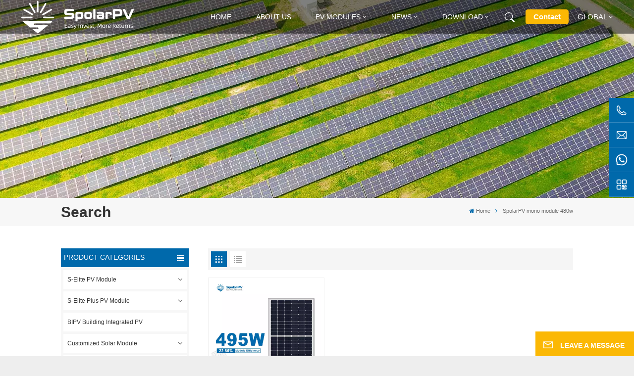

--- FILE ---
content_type: text/html; charset=UTF-8
request_url: https://www.spolarpv.com/spolarpv-mono-module-480w
body_size: 15504
content:
<!DOCTYPE html PUBLIC "-//W3C//DTD XHTML 1.0 Transitional//EN" "http://www.w3.org/TR/xhtml1/DTD/xhtml1-transitional.dtd">
<html xmlns="http://www.w3.org/1999/xhtml">
<head>
<meta http-equiv="X-UA-Compatible" content="IE=edge">
<meta name="viewport" content="width=device-width, initial-scale=1.0,maximum-scale=1, user-scalable=no">
<meta http-equiv="Content-Type" content="text/html; charset=utf-8" />
<meta http-equiv="X-UA-Compatible" content="IE=edge,Chrome=1" />
<meta http-equiv="X-UA-Compatible" content="IE=9" />
<meta http-equiv="Content-Type" content="text/html; charset=utf-8" />
<meta name="google-site-verification" content="o8rZuAaLotJdA8ERgRD4x-izVnQVyokvhuuag0o6um8" />
<meta name="csrf-token" content="8gwCCfNAUTcPMhawUSjlP5HPrwIBxHpjThuyVuVA">
<title>OEM SpolarPV Mono Module 480w,China SpolarPV Mono Module 480w Supplier - SpolarPV</title>
<meta name="description" content="Customize our SpolarPV Mono Module 480w with competitive price. We are SpolarPV Mono Module 480w manufacturer, supplier. SpolarPV offers excellent after-sales service. Trustworthy!" />
<meta name="keywords" content="Wholesale Best SpolarPV Mono Module 480w,Factory Price SpolarPV Mono Module 480w" />
<link rel="shortcut icon" href="https://www.spolarpv.com/storage/uploads/images/202308/17/1692235555_jYyih3pPrh.png" type="image/png">
<meta property="og:url" content="https://www.spolarpv.com/spolarpv-mono-module-480w">
<meta property="og:title" content="OEM SpolarPV Mono Module 480w,China SpolarPV Mono Module 480w Supplier - SpolarPV">
<meta property="og:type" content="website">
<meta property="og:description" content="Customize our SpolarPV Mono Module 480w with competitive price. We are SpolarPV Mono Module 480w manufacturer, supplier. SpolarPV offers excellent after-sales service. Trustworthy!">
<meta property="og:image" content="https://www.spolarpv.com/storage/uploads/images/202308/17/1692235604_aCzeVkOuJ4.png">
<meta name="twitter:title" content="OEM SpolarPV Mono Module 480w,China SpolarPV Mono Module 480w Supplier - SpolarPV">
<meta name="twitter:description" content="Customize our SpolarPV Mono Module 480w with competitive price. We are SpolarPV Mono Module 480w manufacturer, supplier. SpolarPV offers excellent after-sales service. Trustworthy!">
<link rel="canonical" href="https://www.spolarpv.com/spolarpv-mono-module-480w">
<link type="text/css" rel="stylesheet" href="https://www.spolarpv.com/images/moban.css">
<link rel="alternate" hreflang="en" href="https://www.spolarpv.com/spolarpv-mono-module-480w" />
<link rel="alternate" hreflang="fr" href="https://fr.spolarpv.com/spolarpv-mono-module-480w" />
<link rel="alternate" hreflang="de" href="https://de.spolarpv.com/spolarpv-mono-module-480w" />
<link rel="alternate" hreflang="ru" href="https://ru.spolarpv.com/spolarpv-mono-module-480w" />
<link rel="alternate" hreflang="it" href="https://it.spolarpv.com/spolarpv-mono-module-480w" />
<link rel="alternate" hreflang="es" href="https://es.spolarpv.com/spolarpv-mono-module-480w" />
<link type="text/css" rel="stylesheet" href="https://www.spolarpv.com/front/css/font-awesome.min.css">
<link type="text/css" rel="stylesheet" href="https://www.spolarpv.com/front/css/animate.css" />
<link type="text/css" rel="stylesheet" href="https://www.spolarpv.com/front/css/style.css">
 
<script type="text/javascript" src="https://www.spolarpv.com/front/js/jquery-1.8.3.js"></script>
<script type="text/javascript" src="https://www.spolarpv.com/front/js/bootstrap.min.js"></script>
<script type="text/javascript" src="https://www.spolarpv.com/front/js/swiper.min.js"></script>
<script type="text/javascript">
	$(document).on("scroll",function(){
		if($(document).scrollTop()>20){ 
			$("header").removeClass("large").addClass("small");
		}
		else{
			$("header").removeClass("small").addClass("large");
		}
	});
</script>

<!--[if ie9]
<script src="https://www.spolarpv.com/front/js/html5shiv.min.js"></script>
<script src="https://www.spolarpv.com/front/js/respond.min.js"></script>
-->
<!--[if IE 8]>
    <script src="https://oss.maxcdn.com/libs/html5shiv/3.7.0/html5shiv.js"></script>
    <script src="https://oss.maxcdn.com/libs/respond.js/1.3.0/respond.min.js"></script>
<![endif]-->
<script>
if( /Android|webOS|iPhone|iPad|iPod|BlackBerry|IEMobile|Opera Mini/i.test(navigator.userAgent) ) {
	$(function () {
		$('.newm img').attr("style","");
		$(".newm img").attr("width","");
		$(".newm img").attr("height","");

	})
}
</script>
<!-- Google Tag Manager -->
<script>(function(w,d,s,l,i){w[l]=w[l]||[];w[l].push({'gtm.start':
new Date().getTime(),event:'gtm.js'});var f=d.getElementsByTagName(s)[0],
j=d.createElement(s),dl=l!='dataLayer'?'&l='+l:'';j.async=true;j.src=
'https://www.googletagmanager.com/gtm.js?id='+i+dl;f.parentNode.insertBefore(j,f);
})(window,document,'script','dataLayer','GTM-M8MF8N7G');</script>
<!-- End Google Tag Manager -->
</head>
<body>
<svg xlmns="http://www.w3.org/2000/svg" version="1.1" class="hidden">
  <symbol id="icon-arrow-nav" viewBox="0 0 1024 1024">
		<path d="M581.632 781.824L802.816 563.2H99.328a51.2 51.2 0 0 1 0-102.4h703.488l-221.184-218.624a51.2 51.2 0 0 1 0-72.192 46.592 46.592 0 0 1 68.096 0l310.272 307.2a55.296 55.296 0 0 1 0 74.752l-310.272 307.2a46.592 46.592 0 0 1-68.096 0 51.2 51.2 0 0 1 0-77.312z"  p-id="9162"></path>
  </symbol>
  <symbol id="icon-home" viewBox="0 0 1024 1024" >
  <path d="M840.192497 1024h-178.309309a64.604822 64.604822 0 0 1-64.604823-64.604822V646.06179H419.615104v311.395243a64.604822 64.604822 0 0 1-64.604822 64.604822H181.22331a64.604822 64.604822 0 0 1-64.604822-64.604822V525.250772H76.563498a58.14434 58.14434 0 0 1-58.790388-38.762893A64.604822 64.604822 0 0 1 31.340122 416.068622L470.652914 18.102917a64.604822 64.604822 0 0 1 89.800703 0l432.852309 396.673609a64.604822 64.604822 0 0 1-45.869424 109.828198h-44.577327v436.728598a64.604822 64.604822 0 0 1-62.666678 62.666678zM422.199297 585.979305h179.601406a64.604822 64.604822 0 0 1 64.604822 64.604822v313.333388h175.725117V465.168287h109.182149L515.876289 64.618389 76.563498 462.584094h107.890053v501.333421h178.955358v-310.749195a64.604822 64.604822 0 0 1 58.790388-67.189015z" p-id="2464"></path>
  </symbol>
  <symbol id="icon-product" viewBox="0 0 1024 1024">
  <path d="M491.093 444.587c-21.76 0-42.538-4.31-58.624-12.246L112.085 274.688c-21.93-10.795-34.56-28.117-34.688-47.488-0.128-19.627 12.587-37.376 34.902-48.725L436.053 14.08C453.12 5.419 475.093 0.683 498.005 0.683c21.76 0 42.539 4.352 58.624 12.245l320.384 157.653c21.931 10.795 34.56 28.16 34.688 47.531 0.128 19.627-12.586 37.376-34.901 48.683L553.045 431.189c-17.066 8.662-39.04 13.44-61.994 13.44zM135.68 226.688l320.427 157.696c8.704 4.267 21.418 6.741 34.901 6.741 14.464 0 28.203-2.773 37.76-7.637l323.755-164.395a22.699 22.699 0 0 0 0.81-0.426L532.907 61.013c-8.704-4.266-21.462-6.784-34.944-6.784-14.422 0-28.16 2.774-37.718 7.638L136.533 226.219a98.816 98.816 0 0 0-0.81 0.426z m288.853 796.672c-11.093 0-22.613-2.944-34.432-8.661l-0.682-0.384-286.294-150.187c-34.261-16.939-60.074-53.205-60.074-84.48V374.741c0-28.373 20.864-48.981 49.536-48.981 11.093 0 22.613 2.901 34.432 8.661l0.682 0.342 286.294 150.186c34.261 16.939 60.074 53.206 60.074 84.523v404.907c0 28.373-20.821 48.981-49.536 48.981z m-10.624-56.661c2.688 1.28 4.864 2.048 6.571 2.517V569.515c0-8.662-12.075-27.648-30.379-36.608l-0.682-0.342L103.21 382.38a35.84 35.84 0 0 0-6.571-2.475v399.701c0 8.662 12.117 27.648 30.379 36.608l0.682 0.342L413.91 966.74z m164.566 56.661c-28.715 0-49.494-20.608-49.494-48.981V569.472c0-31.317 25.771-67.584 60.032-84.48l286.976-150.57c11.776-5.76 23.339-8.662 34.432-8.662 28.672 0 49.494 20.608 49.494 48.981v404.864c0 31.318-25.771 67.584-60.032 84.48L612.907 1014.7a78.592 78.592 0 0 1-34.432 8.661zM899.84 382.379L612.95 532.907c-18.305 8.96-30.422 27.946-30.422 36.608v399.701a36.992 36.992 0 0 0 6.613-2.517L876.032 816.17c18.261-8.918 30.379-27.904 30.379-36.566V379.904a36.395 36.395 0 0 0-6.571 2.475z" p-id="3372"></path>
  </symbol>
  <symbol id="con-mes" viewBox="0 0 1024 1024">
  <path d="M832 128H192c-70.656 0-128 57.344-128 128v384c0 70.656 57.344 128 128 128h127.808v65.408c0 24 13.44 45.568 34.944 56.192 8.896 4.288 18.368 6.464 27.776 6.464 13.504 0 26.88-4.416 38.08-12.992L570.048 768H832c70.656 0 128-57.344 128-128V256c0-70.656-57.344-128-128-128z m64 512c0 35.392-28.608 64-64 64l-272.576-0.064c-7.04 0-13.888 2.304-19.456 6.592L383.744 833.472v-97.536c0-17.664-14.336-31.936-31.936-31.936H192c-35.392 0-64-28.608-64-64V256c0-35.392 28.608-64 64-64h640c35.392 0 64 28.608 64 64v384zM320 384c-35.392 0-64 28.608-64 64 0 35.392 28.608 64 64 64 35.392 0 64-28.608 64-64 0-35.392-28.608-64-64-64z m192 0c-35.392 0-64 28.608-64 64 0 35.392 28.608 64 64 64 35.392 0 64-28.608 64-64 0-35.392-28.608-64-64-64z m192 0c-35.392 0-64 28.608-64 64 0 35.392 28.608 64 64 64 35.392 0 64-28.608 64-64 0-35.392-28.608-64-64-64z" p-id="7771"></path>
  </symbol>
  <symbol id="con-whatsapp" viewBox="0 0 1024 1024">
  <path d="M713.5 599.9c-10.9-5.6-65.2-32.2-75.3-35.8-10.1-3.8-17.5-5.6-24.8 5.6-7.4 11.1-28.4 35.8-35 43.3-6.4 7.4-12.9 8.3-23.8 2.8-64.8-32.4-107.3-57.8-150-131.1-11.3-19.5 11.3-18.1 32.4-60.2 3.6-7.4 1.8-13.7-1-19.3-2.8-5.6-24.8-59.8-34-81.9-8.9-21.5-18.1-18.5-24.8-18.9-6.4-0.4-13.7-0.4-21.1-0.4-7.4 0-19.3 2.8-29.4 13.7-10.1 11.1-38.6 37.8-38.6 92s39.5 106.7 44.9 114.1c5.6 7.4 77.7 118.6 188.4 166.5 70 30.2 97.4 32.8 132.4 27.6 21.3-3.2 65.2-26.6 74.3-52.5 9.1-25.8 9.1-47.9 6.4-52.5-2.7-4.9-10.1-7.7-21-13z m211.7-261.5c-22.6-53.7-55-101.9-96.3-143.3-41.3-41.3-89.5-73.8-143.3-96.3C630.6 75.7 572.2 64 512 64h-2c-60.6 0.3-119.3 12.3-174.5 35.9-53.3 22.8-101.1 55.2-142 96.5-40.9 41.3-73 89.3-95.2 142.8-23 55.4-34.6 114.3-34.3 174.9 0.3 69.4 16.9 138.3 48 199.9v152c0 25.4 20.6 46 46 46h152.1c61.6 31.1 130.5 47.7 199.9 48h2.1c59.9 0 118-11.6 172.7-34.3 53.5-22.3 101.6-54.3 142.8-95.2 41.3-40.9 73.8-88.7 96.5-142 23.6-55.2 35.6-113.9 35.9-174.5 0.3-60.9-11.5-120-34.8-175.6z m-151.1 438C704 845.8 611 884 512 884h-1.7c-60.3-0.3-120.2-15.3-173.1-43.5l-8.4-4.5H188V695.2l-4.5-8.4C155.3 633.9 140.3 574 140 513.7c-0.4-99.7 37.7-193.3 107.6-263.8 69.8-70.5 163.1-109.5 262.8-109.9h1.7c50 0 98.5 9.7 144.2 28.9 44.6 18.7 84.6 45.6 119 80 34.3 34.3 61.3 74.4 80 119 19.4 46.2 29.1 95.2 28.9 145.8-0.6 99.6-39.7 192.9-110.1 262.7z" p-id="2166"></path>
  </symbol>
  <symbol id="con-email" viewBox="0 0 1024 1024">
	<path d="M860.7 192.6h-697c-27.5 0-49.8 22.3-49.8 49.8V780c0 27.5 22.3 49.8 49.8 49.8h697c3.7 0 7.4-0.4 11-1.2 6.3 0 12.3-2.3 16.9-6.5v-1.5c13.5-9.1 21.7-24.3 21.9-40.6V242.3c0-27.5-22.3-49.7-49.8-49.7zM512.2 556L169.9 248.6h686.6L512.2 556zM163.7 309.8l229.5 206.4-229.5 228.7V309.8z m266.6 238.7l66.2 59.5c9.4 8.4 23.7 8.4 33.1 0l70.5-63 215.8 235H198.8l231.5-231.5z m206.3-36.8l224-199.1v443.1l-224-244z m0 0" p-id="2380"></path>
  </symbol>
  <symbol id="con-tel" viewBox="0 0 1024 1024">
  <path d="M506.189667 655.677307c3.924379 7.848759 11.773138 11.773138 19.621896 15.697517 19.621896 15.697517 39.243793 11.773138 47.092551 7.848759l39.243793-58.865689 0 0c7.848759-7.848759 15.697517-11.773138 23.546276-19.621896 7.848759-3.924379 15.697517-7.848759 27.470655-7.848759l0 0c7.848759-3.924379 19.621896 0 27.470655 0l3.924379 0c7.848759 3.924379 15.697517 7.848759 23.546276 15.697517L863.306134 722.390731l3.924379 0c7.848759 7.848759 11.773138 15.697517 15.697517 23.546276l0 0c3.924379 7.848759 7.848759 19.621896 7.848759 27.470655 0 11.773138 0 23.546276-3.924379 31.395034l0 0c-3.924379 11.773138-11.773138 19.621896-19.621896 27.470655-7.848759 7.848759-19.621896 15.697517-35.319413 23.546276l0 3.924379c-11.773138 7.848759-31.395034 15.697517-47.092551 19.621896-82.411965 27.470655-168.747285 23.546276-251.158227-3.924379-7.848759-3.924379-19.621896-7.848759-27.470655-11.773138l0-62.790068c15.697517 3.924379 31.395034 11.773138 47.092551 15.697517 70.638827 23.546276 145.20101 31.395034 211.915457 7.848759 15.697517-3.924379 27.470655-11.773138 35.319413-15.697517l3.924379-3.924379c7.848759-3.924379 15.697517-11.773138 23.546276-15.697517 0-3.924379 3.924379-3.924379 3.924379-7.848759l0 0 0 0c0 0 0 0 0-3.924379 0-3.924379 0-3.924379 0-3.924379l0 0c0-3.924379-3.924379-3.924379-3.924379-3.924379l0-3.924379L682.785711 651.752928l0 0c-3.924379 0-3.924379 0-7.848759 0l0 0-3.924379 0 0 0c-3.924379 0-3.924379 0-3.924379 0l0 0 0 0c-3.924379 0-3.924379 3.924379-3.924379 3.924379l0 0 0 0-47.092551 62.790068c0 3.924379-3.924379 7.848759-7.848759 7.848759 0 0-47.092551 31.395034-102.032838 3.924379L506.189667 655.677307zM298.198589 153.35983l113.805976 145.20101 0 3.924379c3.924379 7.848759 7.848759 15.697517 11.773138 23.546276 0 7.848759 3.924379 19.621896 0 27.470655 0 11.773138-3.924379 19.621896-7.848759 27.470655l0 3.924379c-7.848759 7.848759-11.773138 11.773138-19.621896 19.621896l-3.924379 0-54.94131 39.243793c-3.924379 7.848759-7.848759 27.470655 7.848759 47.092551 23.546276 35.319413 51.016931 70.638827 82.410941 98.108458l0 0 0 0c23.546276 23.546276 51.016931 47.092551 78.487585 66.714448l0 74.563206c-3.924379-3.924379-11.773138-7.848759-15.697517-11.773138-39.243793-27.470655-74.563206-54.94131-105.957217-86.335321l0 0c-31.395034-31.395034-62.790068-66.714448-86.335321-105.957217-47.092551-62.790068-7.848759-117.730355-7.848759-117.730355 0-3.924379 3.924379-3.924379 7.848759-7.848759l58.865689-43.168172 3.924379-3.924379c0 0 0 0 3.924379 0l0-3.924379c0 0 0 0 0-3.924379l0-3.924379c0-3.924379 0-3.924379 0-3.924379l0 0 0 0L251.107061 188.67822l0 0c-3.924379 0-3.924379 0-3.924379-3.924379l-3.924379 0c0 0 0 0-3.924379 0l-3.924379 0 0 0c-3.924379 0-3.924379 3.924379-7.848759 3.924379-3.924379 7.848759-11.773138 15.697517-15.697517 23.546276-7.848759 11.773138-15.697517 23.546276-19.621896 39.243793-23.546276 66.714448-15.697517 141.27663 7.848759 211.915457 23.546276 78.487585 74.563206 153.049768 137.352251 215.839837 51.016931 51.016931 105.957217 94.184079 168.747285 121.654734l0 62.790068c-78.487585-31.395034-149.125389-82.410941-211.915457-141.27663-66.714448-70.638827-121.654734-153.049768-153.049768-239.386112-27.470655-82.410941-31.395034-168.747285-3.924379-251.158227 7.848759-19.621896 15.697517-35.319413 23.546276-47.092551l0 0 0 0c7.848759-15.697517 15.697517-27.470655 23.546276-35.319413 7.848759-7.848759 15.697517-15.697517 27.470655-19.621896l3.924379 0c7.848759-3.924379 15.697517-3.924379 27.470655-3.924379 11.773138 0 19.621896 3.924379 27.470655 7.848759l3.924379 0L298.198589 153.35983zM298.198589 153.35983 298.198589 153.35983 298.198589 153.35983 298.198589 153.35983zM298.198589 153.35983 298.198589 153.35983 298.198589 153.35983 298.198589 153.35983z" p-id="3578"></path>
  </symbol>
  <symbol id="con-skype" viewBox="0 0 1024 1024" >
  <path d="M352 128c-123.36 0-224 100.64-224 224 0 32.992 10.112 63.616 23.008 92A368.896 368.896 0 0 0 144 512c0 202.88 165.12 368 368 368 23.36 0 45.888-2.88 68-7.008 28.384 12.896 59.008 23.008 92 23.008 123.36 0 224-100.64 224-224 0-32.992-10.112-63.616-23.008-92 4.16-22.112 7.008-44.64 7.008-68 0-202.88-165.12-368-368-368-23.36 0-45.888 2.88-68 7.008C415.616 138.112 384.992 128 352 128z m0 64c27.616 0 53.376 6.72 76 19.008a32 32 0 0 0 22.016 2.976A306.784 306.784 0 0 1 512 208c168.256 0 304 135.744 304 304 0 21.376-1.888 41.888-6.016 62.016a32 32 0 0 0 3.008 21.984c12.256 22.624 19.008 48.384 19.008 76 0 88.736-71.264 160-160 160-27.616 0-53.376-6.72-76-19.008a32 32 0 0 0-22.016-2.976A306.784 306.784 0 0 1 512 816 303.552 303.552 0 0 1 208 512c0-21.376 1.888-41.888 6.016-62.016a32 32 0 0 0-3.008-21.984A158.592 158.592 0 0 1 192 352c0-88.736 71.264-160 160-160z m155.008 100.992c-79.136 0-164 33.504-164 123.008 0 43.136 15.232 88.736 100 110.016l105.984 25.984c31.872 7.872 40 25.888 40 42.016 0 26.88-26.624 52.992-74.976 52.992-94.528 0-82.4-72-133.024-72-22.72 0-39.008 15.616-39.008 37.984 0 43.648 53.632 101.024 172.032 101.024 112.608 0 168-54.4 168-127.04 0-46.976-21.632-96-107.008-114.976l-78.016-18.016c-29.632-6.72-64-15.104-64-42.976 0-28 23.744-48 67.008-48 87.136 0 79.744 60 123.008 60 22.72 0 41.984-12.992 41.984-36 0-53.76-85.12-94.016-157.984-94.016z" p-id="10267"></path>
  </symbol>
  <symbol id="con-code" viewBox="0 0 1024 1024" >
  <path d="M112 195.84A83.84 83.84 0 0 1 195.84 112h202.992a83.84 83.84 0 0 1 83.84 83.84v202.992a83.84 83.84 0 0 1-83.84 83.84H195.84A83.84 83.84 0 0 1 112 398.832V195.84zM195.84 176A19.84 19.84 0 0 0 176 195.84v202.992c0 10.96 8.88 19.84 19.84 19.84h202.992a19.84 19.84 0 0 0 19.84-19.84V195.84A19.84 19.84 0 0 0 398.832 176H195.84z m345.488 19.84A83.84 83.84 0 0 1 625.168 112H828.16A83.84 83.84 0 0 1 912 195.84v202.992a83.84 83.84 0 0 1-83.84 83.84H625.184a83.84 83.84 0 0 1-83.84-83.84V195.84z m83.84-19.84a19.84 19.84 0 0 0-19.84 19.84v202.992c0 10.96 8.88 19.84 19.84 19.84H828.16A19.84 19.84 0 0 0 848 398.832V195.84A19.84 19.84 0 0 0 828.16 176H625.184zM112 625.168a83.84 83.84 0 0 1 83.84-83.84h202.992a83.84 83.84 0 0 1 83.84 83.84V828.16A83.84 83.84 0 0 1 398.832 912H195.84A83.84 83.84 0 0 1 112 828.16V625.184z m83.84-19.84a19.84 19.84 0 0 0-19.84 19.84V828.16c0 10.944 8.88 19.824 19.84 19.824h202.992a19.84 19.84 0 0 0 19.84-19.84V625.184a19.84 19.84 0 0 0-19.84-19.84H195.84z m345.488-32a32 32 0 0 1 32-32h88.16a32 32 0 0 1 32 32v86.832h49.088v-86.832a32 32 0 0 1 32-32h95.84a32 32 0 0 1 0 64h-63.84v86.832a32 32 0 0 1-32 32h-113.072a32 32 0 0 1-32-32v-86.832h-24.16v92.592a32 32 0 1 1-64 0v-124.592z m329.088 54.256a32 32 0 0 1 32 32v53.184a32 32 0 0 1-64 0v-53.184a32 32 0 0 1 32-32z m-240.912 150.832a32 32 0 0 1 32-32h134.16a32 32 0 0 1 0 64h-102.16v29.92H838.4v-21.184a32 32 0 0 1 64 0v53.184a32 32 0 0 1-32 32H661.504a32 32 0 0 1-32-32v-93.92z m-56.16-12.832a32 32 0 0 1 32 32v74.752a32 32 0 1 1-64 0v-74.752a32 32 0 0 1 32-32z" p-id="2649"></path>
  </symbol>
  <symbol id="con-add" viewBox="0 0 1024 1024" >
 <path d="M877.216 491.808M895.904 448c0-212.064-171.936-384-384-384-212.064 0-384 171.936-384 384 0 104.672 42.016 199.456 109.92 268.736L237.664 716.736l1.568 1.568c0.768 0.768 1.536 1.568 2.336 2.336l217.12 217.12c29.376 29.376 76.992 29.376 106.368 0l217.12-217.12c0.768-0.768 1.568-1.536 2.336-2.336l1.568-1.568-0.16 0C853.888 647.456 895.904 552.672 895.904 448zM565.088 847.36c-53.12 53.12-53.152 53.248-106.368 0L285.76 673.472C228 615.648 191.904 536.224 191.904 448c0-176.736 143.264-320 320-320 176.736 0 320 143.264 320 320 0 88.224-36.096 167.648-93.856 225.472L565.088 847.36zM512 256c-106.048 0-192 85.952-192 192s85.952 192 192 192 192-85.952 192-192S618.048 256 512 256zM512 576c-70.688 0-128-57.312-128-128s57.312-128 128-128 128 57.312 128 128S582.688 576 512 576z" p-id="3352"></path>
 </symbol>
 <symbol id="icon-im" viewBox="0 0 1024 1024" >
 <path d="M279.499 275C251.102 275 228 298.095 228 326.483 228 354.889 251.102 378 279.499 378 307.897 378 331 354.89 331 326.483c0.001-28.389-23.103-51.483-51.501-51.483z m143.018 0C394.111 275 371 298.095 371 326.483 371 354.889 394.11 378 422.517 378 450.905 378 474 354.89 474 326.483 474 298.094 450.905 275 422.517 275z m142.001 5C536.111 280 513 303.112 513 331.518 513 359.906 536.11 383 564.518 383 592.905 383 616 359.906 616 331.518 616 303.111 592.906 280 564.518 280z m337.218 93.499H799.634V156.266C799.634 94.914 749.636 45 688.179 45h-531.76C94.983 45 45 94.913 45 156.266v358.177c0 60.704 48.929 110.211 109.473 111.25l-1.19 159.84 231.09-159.354v126.426c0 51.892 42.288 94.109 94.265 94.109h239.477L909.901 979l-0.942-132.56C957.573 842.744 996 802.07 996 752.605V467.604c0-51.89-42.286-94.105-94.264-94.105zM368.253 571.03L208.973 681l0.816-109.97H156.77c-31.303 0-56.771-25.474-56.771-56.787V155.79C100 124.476 125.467 99 156.771 99h531.424C719.517 99 745 124.476 745 155.79v358.453c0 31.313-25.483 56.788-56.805 56.788H368.253zM941 752.934c0 21.851-17.774 39.628-39.62 39.628h-47.764l0.602 82.438-119.309-82.438H478.622c-21.847 0-39.622-17.777-39.622-39.628v-127.03h248.992c61.408 0 111.366-49.97 111.366-111.388V428h102.021C923.226 428 941 445.777 941 467.627v285.307z" p-id="5831"></path>
 </symbol>
<symbol id="icon-whatsapp" viewBox="0 0 1024 1024" >
<path d="M713.5 599.9c-10.9-5.6-65.2-32.2-75.3-35.8-10.1-3.8-17.5-5.6-24.8 5.6-7.4 11.1-28.4 35.8-35 43.3-6.4 7.4-12.9 8.3-23.8 2.8-64.8-32.4-107.3-57.8-150-131.1-11.3-19.5 11.3-18.1 32.4-60.2 3.6-7.4 1.8-13.7-1-19.3-2.8-5.6-24.8-59.8-34-81.9-8.9-21.5-18.1-18.5-24.8-18.9-6.4-0.4-13.7-0.4-21.1-0.4-7.4 0-19.3 2.8-29.4 13.7-10.1 11.1-38.6 37.8-38.6 92s39.5 106.7 44.9 114.1c5.6 7.4 77.7 118.6 188.4 166.5 70 30.2 97.4 32.8 132.4 27.6 21.3-3.2 65.2-26.6 74.3-52.5 9.1-25.8 9.1-47.9 6.4-52.5-2.7-4.9-10.1-7.7-21-13z m211.7-261.5c-22.6-53.7-55-101.9-96.3-143.3-41.3-41.3-89.5-73.8-143.3-96.3C630.6 75.7 572.2 64 512 64h-2c-60.6 0.3-119.3 12.3-174.5 35.9-53.3 22.8-101.1 55.2-142 96.5-40.9 41.3-73 89.3-95.2 142.8-23 55.4-34.6 114.3-34.3 174.9 0.3 69.4 16.9 138.3 48 199.9v152c0 25.4 20.6 46 46 46h152.1c61.6 31.1 130.5 47.7 199.9 48h2.1c59.9 0 118-11.6 172.7-34.3 53.5-22.3 101.6-54.3 142.8-95.2 41.3-40.9 73.8-88.7 96.5-142 23.6-55.2 35.6-113.9 35.9-174.5 0.3-60.9-11.5-120-34.8-175.6z m-151.1 438C704 845.8 611 884 512 884h-1.7c-60.3-0.3-120.2-15.3-173.1-43.5l-8.4-4.5H188V695.2l-4.5-8.4C155.3 633.9 140.3 574 140 513.7c-0.4-99.7 37.7-193.3 107.6-263.8 69.8-70.5 163.1-109.5 262.8-109.9h1.7c50 0 98.5 9.7 144.2 28.9 44.6 18.7 84.6 45.6 119 80 34.3 34.3 61.3 74.4 80 119 19.4 46.2 29.1 95.2 28.9 145.8-0.6 99.6-39.7 192.9-110.1 262.7z" p-id="2166"></path>
</symbol>
<symbol id="fixed-email-close" viewBox="0 0 800 800">
	<g transform="matrix(1.000730037689209,0,0,1.0236200094223022,399,310.5)" opacity="1" style="display: block;"><g opacity="1" transform="matrix(1,0,0,1,0,0)"><path stroke-linecap="butt" stroke-linejoin="miter" fill-opacity="0" stroke-miterlimit="3" stroke="rgb(255,255,255)" stroke-opacity="1" stroke-width="40" d=" M-255.25,-31.75 C-255.25,-31.75 255.2519989013672,-31.746999740600586 255.2519989013672,-31.746999740600586"></path></g></g><g transform="matrix(1,0,0,1,400,329.531005859375)" opacity="1" style="display: block;"><g opacity="1" transform="matrix(1,0,0,1,0,0)"><path fill="rgb(255,255,255)" fill-opacity="1" d=" M-0.5,127 C-0.5,127 -236.5,-33.5 -236.5,-33.5 C-236.5,-33.5 -236,287 -236,287 C-236,287 234.5,287 234.5,287 C234.5,287 234.5,-33 234.5,-33 C234.5,-33 -0.5,127 -0.5,127z"></path><path stroke-linecap="butt" stroke-linejoin="miter" fill-opacity="0" stroke-miterlimit="3" stroke="rgb(255,255,255)" stroke-opacity="1" stroke-width="40" d=" M-0.5,127 C-0.5,127 -236.5,-33.5 -236.5,-33.5 C-236.5,-33.5 -236,287 -236,287 C-236,287 234.5,287 234.5,287 C234.5,287 234.5,-33 234.5,-33 C234.5,-33 -0.5,127 -0.5,127z"></path></g></g><g transform="matrix(1,0,0,1,399,593.875)" opacity="1" style="display: block;"><g opacity="1" transform="matrix(1,0,0,1,0,0)"><path fill-opacity="1" d=" M-156,28.5 C-156,28.5 -156,-142 -156,-142 C-156,-142 155,-142 155,-142 C155,-142 155,27 155,27"></path><path stroke-linecap="butt" stroke-linejoin="miter" fill-opacity="0" stroke-miterlimit="3" stroke="rgb(255,255,255)" stroke-opacity="1" stroke-width="40" d=" M-156,28.5 C-156,28.5 -156,-142 -156,-142 C-156,-142 155,-142 155,-142 C155,-142 155,27 155,27"></path></g><g opacity="1" transform="matrix(0.9261299967765808,0,0,1,0,0)"><path fill-opacity="1" d=" M-124,-21 C-124,-21 -1,-21 -1,-21 M-124,-83 C-124,-83 118,-83 118,-83"></path><path stroke-linecap="butt" stroke-linejoin="miter" fill-opacity="0" stroke-miterlimit="3" stroke="rgb(255,255,255)" stroke-opacity="1" stroke-width="40" d=" M-124,-21 C-124,-21 -1,-21 -1,-21 M-124,-83 C-124,-83 118,-83 118,-83"></path></g></g><g transform="matrix(1,0,0,1,400,329.531005859375)" opacity="1" style="display: block;"><g opacity="1" transform="matrix(1,0,0,1,0,0)"><path fill-opacity="1" d=" M-0.5,127 C-0.5,127 -236.5,-33.5 -236.5,-33.5 C-236.5,-33.5 -236,287 -236,287 C-236,287 234.5,287 234.5,287 C234.5,287 234.5,-33 234.5,-33 C234.5,-33 -0.5,127 -0.5,127z"></path><path stroke-linecap="butt" stroke-linejoin="miter" fill-opacity="0" stroke-miterlimit="3" stroke="rgb(255,255,255)" stroke-opacity="1" stroke-width="40" d=" M-0.5,127 C-0.5,127 -236.5,-33.5 -236.5,-33.5 C-236.5,-33.5 -236,287 -236,287 C-236,287 234.5,287 234.5,287 C234.5,287 234.5,-33 234.5,-33 C234.5,-33 -0.5,127 -0.5,127z"></path></g></g>
</symbol>
<symbol id="fixed-email-open" viewBox="0 0 800 800">
	<g transform="matrix(1.000730037689209,0,0,1.0236200094223022,399,310.5)" opacity="1" style="display: block;"><g opacity="1" transform="matrix(1,0,0,1,0,0)"><path stroke-linecap="butt" stroke-linejoin="miter" fill-opacity="0" stroke-miterlimit="3" stroke="rgb(255,255,255)" stroke-opacity="1" stroke-width="40" d=" M-255.25,-31.75 C-255.25,-31.75 255.2519989013672,-31.746999740600586 255.2519989013672,-31.746999740600586"></path></g></g><g transform="matrix(1,0,0,1,400,329.531005859375)" opacity="1" style="display: block;"><g opacity="1" transform="matrix(1,0,0,1,0,0)"><path fill="rgb(255,255,255)" fill-opacity="1" d=" M21.8818416595459,-207.9999237060547 C21.8818416595459,-207.9999237060547 -236.5,-33.5 -236.5,-33.5 C-236.5,-33.5 -236,287 -236,287 C-236,287 234.5,287 234.5,287 C234.5,287 234.5,-33 234.5,-33 C234.5,-33 21.8818416595459,-207.9999237060547 21.8818416595459,-207.9999237060547z"></path><path stroke-linecap="butt" stroke-linejoin="miter" fill-opacity="0" stroke-miterlimit="3" stroke="rgb(255,255,255)" stroke-opacity="1" stroke-width="40" d=" M21.8818416595459,-207.9999237060547 C21.8818416595459,-207.9999237060547 -236.5,-33.5 -236.5,-33.5 C-236.5,-33.5 -236,287 -236,287 C-236,287 234.5,287 234.5,287 C234.5,287 234.5,-33 234.5,-33 C234.5,-33 21.8818416595459,-207.9999237060547 21.8818416595459,-207.9999237060547z"></path></g></g><g transform="matrix(1,0,0,1,399,327.875)" opacity="1" style="display: block;"><g opacity="1" transform="matrix(1,0,0,1,0,0)"><path fill-opacity="1" d=" M-156,28.5 C-156,28.5 -156,-142 -156,-142 C-156,-142 155,-142 155,-142 C155,-142 155,27 155,27"></path><path stroke-linecap="butt" stroke-linejoin="miter" fill-opacity="0" stroke-miterlimit="3" stroke="rgb(255,255,255)" stroke-opacity="1" stroke-width="40" d=" M-156,28.5 C-156,28.5 -156,-142 -156,-142 C-156,-142 155,-142 155,-142 C155,-142 155,27 155,27"></path></g><g opacity="1" transform="matrix(0.9261299967765808,0,0,1,0,0)"><path fill="rgb(255,255,255)" fill-opacity="1" d=" M-124,-21 C-124,-21 -1,-21 -1,-21 M-124,-83 C-124,-83 118,-83 118,-83"></path><path stroke-linecap="butt" stroke-linejoin="miter" fill-opacity="0" stroke-miterlimit="3" stroke="rgb(255,255,255)" stroke-opacity="1" stroke-width="40" d=" M-124,-21 C-124,-21 -1,-21 -1,-21 M-124,-83 C-124,-83 118,-83 118,-83"></path></g></g><g transform="matrix(1,0,0,1,400,329.531005859375)" opacity="1" style="display: block;"><g opacity="1" transform="matrix(1,0,0,1,0,0)"><path fill-opacity="1" d=" M-0.5,127 C-0.5,127 -236.5,-33.5 -236.5,-33.5 C-236.5,-33.5 -236,287 -236,287 C-236,287 234.5,287 234.5,287 C234.5,287 234.5,-33 234.5,-33 C234.5,-33 -0.5,127 -0.5,127z"></path><path stroke-linecap="butt" stroke-linejoin="miter" fill-opacity="0" stroke-miterlimit="3" stroke="rgb(255,255,255)" stroke-opacity="1" stroke-width="40" d=" M-0.5,127 C-0.5,127 -236.5,-33.5 -236.5,-33.5 C-236.5,-33.5 -236,287 -236,287 C-236,287 234.5,287 234.5,287 C234.5,287 234.5,-33 234.5,-33 C234.5,-33 -0.5,127 -0.5,127z"></path></g></g>
</symbol>
</svg>
<header class="large">
	<div class="nav_section">
		<div class="main">
			<div  id="logo">
							<a href="/"><img src="https://www.spolarpv.com/storage/uploads/images/202308/17/1692235604_aCzeVkOuJ4.png" alt="SpolarPV Technology Co., Ltd." /></a>
						</div>
			<div class="nav_r">
				<div class="header-navigation">
					<nav class="main-navigation">
						<div class="main-navigation-inner">
						<div class="hidden_web nav_con clearfix">
																					<a rel="nofollow" href="Tel:86 25 58351206">86 25 58351206</a>
																											<a rel="nofollow" target="_blank" href="mailto:info@spolarpv.com" class="email_btn">Get A Quote</a>
												</div>
							<ul id="menu-main-menu" class="main-menu clearfix">
								<li class=""><a href="/">Home</a></li>
								
																									<li class=" "><a href="about-us">About Us</a>
																			</li>
																
																									<li class="menu-children megamenu "><a href="https://www.spolarpv.com/products">PV MODULES</a>
										<ul class="sub-menu">
										<div class="nav_li">
																							<li  class="menu-children" >
													<a href="https://www.spolarpv.com/s-elite-pv-module" class="img">
																											<picture>
															<source type="image/webp" srcset="https://www.spolarpv.com/storage/uploads/images/202310/24/1698110874_wvIOGucEgl.webp">
															<source type="image/jpeg" srcset="https://www.spolarpv.com/storage/uploads/images/202310/24/1698110874_wvIOGucEgl.jpg">
															<img src="https://www.spolarpv.com/storage/uploads/images/202310/24/1698110874_wvIOGucEgl.jpg" alt="S-Elite PV Module"/>
														</picture>
																										</a>
													<a href="https://www.spolarpv.com/s-elite-pv-module" class="title">S-Elite PV Module</a>
																											<ul class="sub-menu">
																															<li><a href="https://www.spolarpv.com/perc-tech-solar-module">Perc Tech Solar Module</a></li>
																															<li><a href="https://www.spolarpv.com/topcon-solar-module-411">TOPcon Solar Module</a></li>
																													</ul>
																									</li>
																							<li  class="menu-children" >
													<a href="https://www.spolarpv.com/s-elite-plus-pv-module" class="img">
																											<picture>
															<source type="image/webp" srcset="https://www.spolarpv.com/storage/uploads/images/202310/24/1698110894_Nky5MR9WNy.webp">
															<source type="image/jpeg" srcset="https://www.spolarpv.com/storage/uploads/images/202310/24/1698110894_Nky5MR9WNy.jpg">
															<img src="https://www.spolarpv.com/storage/uploads/images/202310/24/1698110894_Nky5MR9WNy.jpg" alt="S-Elite Plus PV Module"/>
														</picture>
																										</a>
													<a href="https://www.spolarpv.com/s-elite-plus-pv-module" class="title">S-Elite Plus PV Module</a>
																											<ul class="sub-menu">
																															<li><a href="https://www.spolarpv.com/perc-dual-glass-solar-module">Perc Dual Glass Solar Module</a></li>
																															<li><a href="https://www.spolarpv.com/topcon-bifacial-glass-solar-module">TOPcon Bifacial Glass Solar Module</a></li>
																													</ul>
																									</li>
																							<li >
													<a href="https://www.spolarpv.com/bipv-building-integrated-pv" class="img">
																											<picture>
															<source type="image/webp" srcset="https://www.spolarpv.com/storage/uploads/images/202310/24/1698110914_hXK4M73SDW.webp">
															<source type="image/jpeg" srcset="https://www.spolarpv.com/storage/uploads/images/202310/24/1698110914_hXK4M73SDW.jpg">
															<img src="https://www.spolarpv.com/storage/uploads/images/202310/24/1698110914_hXK4M73SDW.jpg" alt="BIPV Building Integrated PV"/>
														</picture>
																										</a>
													<a href="https://www.spolarpv.com/bipv-building-integrated-pv" class="title">BIPV Building Integrated PV</a>
																									</li>
																							<li  class="menu-children" >
													<a href="https://www.spolarpv.com/customized-solar-module" class="img">
																											<picture>
															<source type="image/webp" srcset="https://www.spolarpv.com/storage/uploads/images/202310/24/1698110934_j12LMqhs2R.webp">
															<source type="image/jpeg" srcset="https://www.spolarpv.com/storage/uploads/images/202310/24/1698110934_j12LMqhs2R.jpg">
															<img src="https://www.spolarpv.com/storage/uploads/images/202310/24/1698110934_j12LMqhs2R.jpg" alt="Customized Solar Module"/>
														</picture>
																										</a>
													<a href="https://www.spolarpv.com/customized-solar-module" class="title">Customized Solar Module</a>
																											<ul class="sub-menu">
																															<li><a href="https://www.spolarpv.com/flexible-solar-module-155">Flexible Solar Module</a></li>
																													</ul>
																									</li>
																							<li >
													<a href="https://www.spolarpv.com/balcony-pv-system" class="img">
																											<picture>
															<source type="image/webp" srcset="https://www.spolarpv.com/storage/uploads/images/202410/18/1729234802_iF7MO2NAdI.webp">
															<source type="image/jpeg" srcset="https://www.spolarpv.com/storage/uploads/images/202410/18/1729234802_iF7MO2NAdI.jpg">
															<img src="https://www.spolarpv.com/storage/uploads/images/202410/18/1729234802_iF7MO2NAdI.jpg" alt="Balcony PV System"/>
														</picture>
																										</a>
													<a href="https://www.spolarpv.com/balcony-pv-system" class="title">Balcony PV System</a>
																									</li>
																						</div>
										</ul>
									</li>
																
																									<li class=" menu-children  "><a href="news">News</a>
																					<ul class="sub-menu">
																									<li><a href="https://www.spolarpv.com/events">Events</a></li>
																									<li><a href="https://www.spolarpv.com/news-882">News</a></li>
																							</ul>
																			</li>
																
																									<li class=" menu-children  "><a href="download">Download</a>
																					<ul class="sub-menu">
																									<li><a href="https://www.spolarpv.com/Australian-Market">Australian Market</a></li>
																									<li><a href="https://www.spolarpv.com/global-market">Global Market</a></li>
																									<li><a href="https://www.spolarpv.com/balcony-system">Balcony System</a></li>
																							</ul>
																			</li>
															</ul>
							<div class="mob_language clearfix">
								<p>Please select your language :</p>
																	<a href="https://www.spolarpv.com/spolarpv-mono-module-480w">English</a>
																	<a href="https://fr.spolarpv.com/spolarpv-mono-module-480w">Français</a>
																	<a href="https://de.spolarpv.com/spolarpv-mono-module-480w">Deutsch</a>
																	<a href="https://ru.spolarpv.com/spolarpv-mono-module-480w">Русский</a>
																	<a href="https://it.spolarpv.com/spolarpv-mono-module-480w">Italiano</a>
																	<a href="https://es.spolarpv.com/spolarpv-mono-module-480w">Español</a>
															</div>
							<div class="mob_sns">
								<p>social sharing :</p>
																																			<a rel="nofollow" target="_blank" href="https://www.facebook.com/SpolarPVOfficial">
																						<picture>
												<source type="image/webp" srcset="https://www.spolarpv.com/storage/uploads/images/202308/18/1692324959_3IrSw3rMZ0.webp">
												<source type="image/jpeg" srcset="https://www.spolarpv.com/storage/uploads/images/202308/18/1692324959_3IrSw3rMZ0.png">
												<img src="https://www.spolarpv.com/storage/uploads/images/202308/18/1692324959_3IrSw3rMZ0.png" alt="facebook"/>
											</picture>
																					</a>
																			<a rel="nofollow" target="_blank" href="https://www.twitter.com">
																						<picture>
												<source type="image/webp" srcset="https://www.spolarpv.com/storage/uploads/images/202308/18/1692325004_VG7vHKopBz.webp">
												<source type="image/jpeg" srcset="https://www.spolarpv.com/storage/uploads/images/202308/18/1692325004_VG7vHKopBz.png">
												<img src="https://www.spolarpv.com/storage/uploads/images/202308/18/1692325004_VG7vHKopBz.png" alt="twitter"/>
											</picture>
																					</a>
																			<a rel="nofollow" target="_blank" href="https://www.pinterest.com">
																						<picture>
												<source type="image/webp" srcset="https://www.spolarpv.com/storage/uploads/images/202308/18/1692325031_r0mHqQjpaN.webp">
												<source type="image/jpeg" srcset="https://www.spolarpv.com/storage/uploads/images/202308/18/1692325031_r0mHqQjpaN.png">
												<img src="https://www.spolarpv.com/storage/uploads/images/202308/18/1692325031_r0mHqQjpaN.png" alt="pinterest"/>
											</picture>
																					</a>
																			<a rel="nofollow" target="_blank" href="https://www.linkedin.com/company/spolarpv/">
																						<picture>
												<source type="image/webp" srcset="https://www.spolarpv.com/storage/uploads/images/202308/18/1692325046_qyMY375dye.webp">
												<source type="image/jpeg" srcset="https://www.spolarpv.com/storage/uploads/images/202308/18/1692325046_qyMY375dye.png">
												<img src="https://www.spolarpv.com/storage/uploads/images/202308/18/1692325046_qyMY375dye.png" alt="linkedin"/>
											</picture>
																					</a>
																			<a rel="nofollow" target="_blank" href="https://www.youtube.com/@spolarpv9060">
																						<picture>
												<source type="image/webp" srcset="https://www.spolarpv.com/storage/uploads/images/202308/18/1692325063_XNMCaPO9mn.webp">
												<source type="image/jpeg" srcset="https://www.spolarpv.com/storage/uploads/images/202308/18/1692325063_XNMCaPO9mn.png">
												<img src="https://www.spolarpv.com/storage/uploads/images/202308/18/1692325063_XNMCaPO9mn.png" alt="youtube"/>
											</picture>
																					</a>
																			<a rel="nofollow" target="_blank" href="https://www.instagram.com">
																						<picture>
												<source type="image/webp" srcset="https://www.spolarpv.com/storage/uploads/images/202308/18/1692325080_aobQzdNPjJ.webp">
												<source type="image/jpeg" srcset="https://www.spolarpv.com/storage/uploads/images/202308/18/1692325080_aobQzdNPjJ.png">
												<img src="https://www.spolarpv.com/storage/uploads/images/202308/18/1692325080_aobQzdNPjJ.png" alt="instagram"/>
											</picture>
																					</a>
																								</div>
						</div>
					</nav>
				</div>
				<div class="search_section">
					<i class="ico_search"></i>
					<div class="search_input">
						<div class="close-search"><i class="fa fa-close"></i></div>
						<div class="search_title">What Are You Looking For?</div>
						<form action="https://www.spolarpv.com/search" method="get">
							<div class="search_main">
								<input name="search_keyword" onkeydown="javascript:enterIn(event);" type="text" class="form-control" value="Search..." onfocus="if(this.value=='Search...'){this.value='';}" onblur="if(this.value==''){this.value='Search...';}" placeholder="Search...">
								<input type="submit" class="search_btn btn_search1" value="">
							</div>
						</form>
												<div class="search_tags">
							<p>Popular Searches :</p>
															<a href="https://www.spolarpv.com/half-cell-solar-panel">half-cell solar panel</a>
															<a href="https://www.spolarpv.com/370w-375w-perc-module">370w 375w perc module</a>
															<a href="https://www.spolarpv.com/perc-solar-module-435w">perc solar module 435w</a>
															<a href="https://www.spolarpv.com/spolarpv-solar-module">spolarpv solar module</a>
															<a href="https://www.spolarpv.com/full-black-solar-panel">full black solar panel</a>
															<a href="https://www.spolarpv.com/high-efficient-solar-panel">high efficient solar panel</a>
															<a href="https://www.spolarpv.com/n-type-topcon-module">N-type Topcon module</a>
															<a href="https://www.spolarpv.com/mbb-n-type-topcon-panel">MBB N-type Topcon panel</a>
													</div>
											</div>
				</div>
				<div class="top_overly"></div>
												<a href="contact" class="top_con hidden_mob">Contact</a>
								<div class="language hidden_mob">
					<p>GLOBAL</p>
					<div class="language_ul">
						<ul>
															<li  class="active" ><a href="https://www.spolarpv.com/spolarpv-mono-module-480w">English</a></li>
															<li ><a href="https://fr.spolarpv.com/spolarpv-mono-module-480w">Français</a></li>
															<li ><a href="https://de.spolarpv.com/spolarpv-mono-module-480w">Deutsch</a></li>
															<li ><a href="https://ru.spolarpv.com/spolarpv-mono-module-480w">Русский</a></li>
															<li ><a href="https://it.spolarpv.com/spolarpv-mono-module-480w">Italiano</a></li>
															<li ><a href="https://es.spolarpv.com/spolarpv-mono-module-480w">Español</a></li>
													</ul>
					</div>
				</div>
			</div>
		</div>
	</div>
	<div id="menu-mobile" class="hidden_web">
		<div class="mob_logo hidden_web"><a href="https://www.spolarpv.com"><img src="https://www.spolarpv.com/storage/uploads/images/202308/17/1692235604_aCzeVkOuJ4.png" alt="SpolarPV Technology Co., Ltd."></a></div>
		<span class="btn-nav-mobile open-menu"><i></i><span></span></span>
	</div>
</header>
<div class="height"></div>
<div class="n_banner"><div class="img">
<a >
	<picture>
		<source type="image/webp" srcset="https://www.spolarpv.com/storage/uploads/images/202308/28/1693187941_QEBCnNfRP5.webp">
		<source type="image/jpeg" srcset="https://www.spolarpv.com/storage/uploads/images/202308/28/1693187941_QEBCnNfRP5.jpg">
		<img src="https://www.spolarpv.com/storage/uploads/images/202308/28/1693187941_QEBCnNfRP5.jpg" alt="modules">
	</picture>
</a>
</div></div>
<div class="n_main">
	<div class="mbx_section clearfix">
	  <div class="container">
	  	  <h1 class="n_title">Search</h1>
		  <div class="mbx">
			  <a href="/"><span class="fa fa-home"></span>Home</a>
			  <i class="fa fa-angle-right"></i>
			  <h2>SpolarPV mono module 480w</h2>
		  </div>
	  </div>
	</div>
	<div class="container">
		<div id="main" class="n_left penci-main-sticky-sidebar">
<div class="theiaStickySidebar">
	<div class="modules">
		<section class="block left_nav">
		  <div class="unfold nav_h4">Product categories</div>
			  <div class="toggle_content clearfix">
				  <ul class="mtree">
				                									<li class="clearfix "><span></span>
						<h2><a href="https://www.spolarpv.com/s-elite-pv-module" class="title">S-Elite PV Module</a></h2>
													<ul>
																	<li><span></span><a href="https://www.spolarpv.com/perc-tech-solar-module">Perc Tech Solar Module</a>
																		
									</li>
																	<li><span></span><a href="https://www.spolarpv.com/topcon-solar-module-411">TOPcon Solar Module</a>
																		
									</li>
															</ul>
											</li>
									<li class="clearfix "><span></span>
						<h2><a href="https://www.spolarpv.com/s-elite-plus-pv-module" class="title">S-Elite Plus PV Module</a></h2>
													<ul>
																	<li><span></span><a href="https://www.spolarpv.com/perc-dual-glass-solar-module">Perc Dual Glass Solar Module</a>
																		
									</li>
																	<li><span></span><a href="https://www.spolarpv.com/topcon-bifacial-glass-solar-module">TOPcon Bifacial Glass Solar Module</a>
																		
									</li>
															</ul>
											</li>
									<li class="clearfix "><span></span>
						<h2><a href="https://www.spolarpv.com/bipv-building-integrated-pv" class="title">BIPV Building Integrated PV</a></h2>
											</li>
									<li class="clearfix "><span></span>
						<h2><a href="https://www.spolarpv.com/customized-solar-module" class="title">Customized Solar Module</a></h2>
													<ul>
																	<li><span></span><a href="https://www.spolarpv.com/flexible-solar-module-155">Flexible Solar Module</a>
																		
									</li>
															</ul>
											</li>
									<li class="clearfix "><span></span>
						<h2><a href="https://www.spolarpv.com/balcony-pv-system" class="title">Balcony PV System</a></h2>
											</li>
											</ul>
			</div>
		  <script type="text/javascript" src="https://www.spolarpv.com/front/js/mtree.js"></script>
	  </section> 
	  <section class="hot_left hidden_mob">
		<h4 class="left_h4">New products</h4>
			<div class="toggle_content clearfix">
				<ul>
				 
				 				 					<li>
						<div class="li clearfix">
							<a class="img" href="https://www.spolarpv.com/spv420-pm10-108bd-400420w-full-black-solar-panel"><img src="https://www.spolarpv.com/storage/uploads/images/202309/14/1694659257_EonEMaAmGq.jpg" alt="410W Full Black Solar Panel Manufacturer" /></a>
							<div class="wrap">
							<div class="h4"><a href="https://www.spolarpv.com/spv420-pm10-108bd-400420w-full-black-solar-panel">SPV420-PM10-108BD 400~420w Full Black Solar Panel</a></div>
							<a href="https://www.spolarpv.com/spv420-pm10-108bd-400420w-full-black-solar-panel" class="more">View More<i class="fa fa-caret-right"></i></a>
							</div>
						</div>
					</li>
									<li>
						<div class="li clearfix">
							<a class="img" href="https://www.spolarpv.com/spv310-rpm10-108-bipv-module-red"><img src="https://www.spolarpv.com/storage/uploads/images/202308/30/1693380792_mvQ4ArlTBG.jpg" alt="Red BIPV Solar Panel Supplier" /></a>
							<div class="wrap">
							<div class="h4"><a href="https://www.spolarpv.com/spv310-rpm10-108-bipv-module-red">SPV310-RPM10-108 BIPV Module Red</a></div>
							<a href="https://www.spolarpv.com/spv310-rpm10-108-bipv-module-red" class="more">View More<i class="fa fa-caret-right"></i></a>
							</div>
						</div>
					</li>
									<li>
						<div class="li clearfix">
							<a class="img" href="https://www.spolarpv.com/spv680-tg12-132-660680w-210mm-solar-panel"><img src="https://www.spolarpv.com/storage/uploads/images/202308/30/1693364877_nlzpVVRYZ4.jpg" alt="high conversion efficiency N-type module" /></a>
							<div class="wrap">
							<div class="h4"><a href="https://www.spolarpv.com/spv680-tg12-132-660680w-210mm-solar-panel">SPV680-TG12-132 660~680w 210mm Solar Panel</a></div>
							<a href="https://www.spolarpv.com/spv680-tg12-132-660680w-210mm-solar-panel" class="more">View More<i class="fa fa-caret-right"></i></a>
							</div>
						</div>
					</li>
									<li>
						<div class="li clearfix">
							<a class="img" href="https://www.spolarpv.com/colorful-bipv-solar-modules"><img src="https://www.spolarpv.com/storage/uploads/images/202309/25/1695628297_x7YWyBOwyB.jpg" alt="Colorful BIPV solar panel spolarpv 380w" /></a>
							<div class="wrap">
							<div class="h4"><a href="https://www.spolarpv.com/colorful-bipv-solar-modules">Colorful BIPV Solar Modules</a></div>
							<a href="https://www.spolarpv.com/colorful-bipv-solar-modules" class="more">View More<i class="fa fa-caret-right"></i></a>
							</div>
						</div>
					</li>
							  </ul>
			</div>
		 </section> 
	</div>
</div>
</div>
		<div class="n_right">
			<div class="products">
								<div class="main">
					<div id="cbp-vm" class="cbp-vm-switcher cbp-vm-view-grid">
						<div class="cbp-vm-options clearfix">
							<a href="#" class="cbp-vm-icon cbp-vm-grid  cbp-vm-selected" data-view="cbp-vm-view-grid">
							<svg fill="currentColor" preserveAspectRatio="xMidYMid meet" height="1em" width="1em" viewBox="0 0 16 16" title="Grid" style="vertical-align:middle"><title>Grid</title><g><path d="M1,3.80447821 L1,1 L3.80447821,1 L3.80447821,3.80447821 L1,3.80447821 Z M6.5977609,3.80447821 L6.5977609,1 L9.4022391,1 L9.4022391,3.80447821 L6.5977609,3.80447821 Z M12.1955218,3.80447821 L12.1955218,1 L15,1 L15,3.80447821 L12.1955218,3.80447821 Z M1,9.4022391 L1,6.59706118 L3.80447821,6.59706118 L3.80447821,9.4022391 L1,9.4022391 Z M6.5977609,9.4022391 L6.5977609,6.5977609 L9.4022391,6.5977609 L9.4022391,9.4022391 L6.5977609,9.4022391 Z M12.1955218,9.4022391 L12.1955218,6.59706118 L15,6.59706118 L15,9.4022391 L12.1955218,9.4022391 Z M1,14.9993003 L1,12.1948221 L3.80447821,12.1948221 L3.80447821,14.9993003 L1,14.9993003 Z M6.5977609,14.9993003 L6.5977609,12.1948221 L9.4022391,12.1948221 L9.4022391,14.9993003 L6.5977609,14.9993003 Z M12.1955218,14.9993003 L12.1955218,12.1948221 L15,12.1948221 L15,14.9993003 L12.1955218,14.9993003 Z"></path></g></svg>
							</a>
							<a href="#" class="cbp-vm-icon cbp-vm-list " data-view="cbp-vm-view-list">
							<svg fill="currentColor" preserveAspectRatio="xMidYMid meet" height="1em" width="1em" viewBox="0 0 16 16" title="List" style="vertical-align:middle"><title>List</title><g><path d="M0,3 L0,1 L2,1 L2,3 L0,3 Z M0,7 L0,5 L2,5 L2,7 L0,7 Z M0,11 L0,9 L2,9 L2,11 L0,11 Z M0,15 L0,13 L2,13 L2,15 L0,15 Z M4,3 L4,1 L16,1 L16,3 L4,3 Z M4,7 L4,5 L16,5 L16,7 L4,7 Z M4,11 L4,9 L16,9 L16,11 L4,11 Z M4,15 L4,13 L16,13 L16,15 L4,15 Z"></path></g></svg>	
							</a>
						</div>
						  <ul>
							 
							   								  								  <li>
									  <div class="li">
										  <div class="cbp-vm-image">
											<a href="https://www.spolarpv.com/spv495-tm10-120-475495w-topcon-solar-panel" class="img">
																							<picture>
												<source type="image/webp" srcset="https://www.spolarpv.com/storage/uploads/images/202308/30/1693362529_zebDSwL1io.webp">
												<source type="image/jpeg" srcset="https://www.spolarpv.com/storage/uploads/images/202308/30/1693362529_zebDSwL1io.jpg">
												<img src="storage/uploads/images/202308/30/1693362529_zebDSwL1io.jpg" alt="495W Topcon Solar Panel with High Conversion Efficiency">
												</picture>
																						</a>
										  </div>
										  <div class="text">
											<h2 class="h4"><a href="https://www.spolarpv.com/spv495-tm10-120-475495w-topcon-solar-panel">SPV495-TM10-120 475~495w Topcon Solar Panel</a></h2>
											<div class="cbp-vm-details">182mm Mono Topcon Solar Panel with High Efficiency丨182mm Mono Topcon Solar Panel for Commercial Use
Discover SpolarPV, where cutting-edge technology meets eco-friendly innovation, offering you the gateway to a sustainable and energy-efficient future.</div>
																						<p class="tags_ul">
												  <span>Hot Tags : </span>
																										<a href="https://www.spolarpv.com/spolarpv-mono-module-480w">SpolarPV mono module 480w</a>
																										<a href="https://www.spolarpv.com/120-cell-n-type-panel">120-cell N-type panel</a>
																										<a href="https://www.spolarpv.com/495w-topcon-solar-panel">495w topcon solar panel</a>
																										<a href="https://www.spolarpv.com/182mm-mono-topcon-solar-panel">182mm mono topcon solar panel</a>
																										<a href="https://www.spolarpv.com/500mw-production-line">500mw production line</a>
																										<a href="https://www.spolarpv.com/half-cell-technology-solar-module">Half-Cell Technology Solar module</a>
																								  </p>
											  
											  <a href="https://www.spolarpv.com/spv495-tm10-120-475495w-topcon-solar-panel" class="my_more1">Read More</a>
										  </div>
									  </div>
								  </li>
								 
						  </ul>
					  </div>
					  <script>
					  	(function() {
							var container = document.getElementById( 'cbp-vm' ),
								optionSwitch = Array.prototype.slice.call( container.querySelectorAll( 'div.cbp-vm-options > a' ) );
							function init() {
								optionSwitch.forEach( function( el, i ) {
									el.addEventListener( 'click', function( ev ) {
										ev.preventDefault();
										_switch( this );
									}, false );
								} );
							}
							function _switch( opt ) {
								optionSwitch.forEach(function(el) { 
									classie.remove( container, el.getAttribute( 'data-view' ) );
									classie.remove( el, 'cbp-vm-selected' );
								});
								classie.add( container, opt.getAttribute( 'data-view' ) );
								classie.add( opt, 'cbp-vm-selected' );
							}
							init();
						})();
						( function( window ) {
						'use strict';
						function classReg( className ) {
						  return new RegExp("(^|\\s+)" + className + "(\\s+|$)");
						}
						var hasClass, addClass, removeClass;
						if ( 'classList' in document.documentElement ) {
						  hasClass = function( elem, c ) {
							return elem.classList.contains( c );
						  };
						  addClass = function( elem, c ) {
							elem.classList.add( c );


						  };
						  removeClass = function( elem, c ) {
							elem.classList.remove( c );
						  };
						}
						else {
						  hasClass = function( elem, c ) {
							return classReg( c ).test( elem.className );
						  };
						  addClass = function( elem, c ) {
							if ( !hasClass( elem, c ) ) {
							  elem.className = elem.className + ' ' + c;
							}
						  };
						  removeClass = function( elem, c ) {
							elem.className = elem.className.replace( classReg( c ), ' ' );
						  };
						}
						function toggleClass( elem, c ) {
						  var fn = hasClass( elem, c ) ? removeClass : addClass;
						  fn( elem, c );
						}

						var classie = {
						  hasClass: hasClass,
						  addClass: addClass,
						  removeClass: removeClass,
						  toggleClass: toggleClass,
						  has: hasClass,
						  add: addClass,
						  remove: removeClass,
						  toggle: toggleClass
						};
						if ( typeof define === 'function' && define.amd ) {
						  define( classie );
						} else {
						  window.classie = classie;
						}
						})( window );
					  </script>
				  </div>
				 
			  </div>
		</div>
	</div>
</div>
<div class=" footer_section" style="background-image: url(front/images/footer_bg.jpg)">
<div class="footer clearfix">
				<div class="footer_top">
															<a href="/" class="footer_logo"><img src="https://www.spolarpv.com/storage/uploads/images/202308/18/1692321226_h3qoxNrBgA.png" alt="SpolarPV Technology Co., Ltd."/></a>
					<p><p>Founded in 2010, SpolarPV Technology Co., Ltd has been specialized in the design, manufacture and marketing of solar cells, solar modules, and solar power systems. The company, located in the capital city of Jiangsu Province, Nanjing, covering 6,000 m2, boasts advanced automatic ...</p></p>
										<div class="footer_sns">
																											<a rel="nofollow" target="_blank" href="https://www.facebook.com/SpolarPVOfficial">
																		<picture>
										<source type="image/webp" srcset="https://www.spolarpv.com/storage/uploads/images/202308/18/1692324959_3IrSw3rMZ0.webp">
										<source type="image/jpeg" srcset="https://www.spolarpv.com/storage/uploads/images/202308/18/1692324959_3IrSw3rMZ0.png">
										<img src="https://www.spolarpv.com/storage/uploads/images/202308/18/1692324959_3IrSw3rMZ0.png" alt="facebook"/>
									</picture>
																	</a>
															<a rel="nofollow" target="_blank" href="https://www.twitter.com">
																		<picture>
										<source type="image/webp" srcset="https://www.spolarpv.com/storage/uploads/images/202308/18/1692325004_VG7vHKopBz.webp">
										<source type="image/jpeg" srcset="https://www.spolarpv.com/storage/uploads/images/202308/18/1692325004_VG7vHKopBz.png">
										<img src="https://www.spolarpv.com/storage/uploads/images/202308/18/1692325004_VG7vHKopBz.png" alt="twitter"/>
									</picture>
																	</a>
															<a rel="nofollow" target="_blank" href="https://www.pinterest.com">
																		<picture>
										<source type="image/webp" srcset="https://www.spolarpv.com/storage/uploads/images/202308/18/1692325031_r0mHqQjpaN.webp">
										<source type="image/jpeg" srcset="https://www.spolarpv.com/storage/uploads/images/202308/18/1692325031_r0mHqQjpaN.png">
										<img src="https://www.spolarpv.com/storage/uploads/images/202308/18/1692325031_r0mHqQjpaN.png" alt="pinterest"/>
									</picture>
																	</a>
															<a rel="nofollow" target="_blank" href="https://www.linkedin.com/company/spolarpv/">
																		<picture>
										<source type="image/webp" srcset="https://www.spolarpv.com/storage/uploads/images/202308/18/1692325046_qyMY375dye.webp">
										<source type="image/jpeg" srcset="https://www.spolarpv.com/storage/uploads/images/202308/18/1692325046_qyMY375dye.png">
										<img src="https://www.spolarpv.com/storage/uploads/images/202308/18/1692325046_qyMY375dye.png" alt="linkedin"/>
									</picture>
																	</a>
															<a rel="nofollow" target="_blank" href="https://www.youtube.com/@spolarpv9060">
																		<picture>
										<source type="image/webp" srcset="https://www.spolarpv.com/storage/uploads/images/202308/18/1692325063_XNMCaPO9mn.webp">
										<source type="image/jpeg" srcset="https://www.spolarpv.com/storage/uploads/images/202308/18/1692325063_XNMCaPO9mn.png">
										<img src="https://www.spolarpv.com/storage/uploads/images/202308/18/1692325063_XNMCaPO9mn.png" alt="youtube"/>
									</picture>
																	</a>
															<a rel="nofollow" target="_blank" href="https://www.instagram.com">
																		<picture>
										<source type="image/webp" srcset="https://www.spolarpv.com/storage/uploads/images/202308/18/1692325080_aobQzdNPjJ.webp">
										<source type="image/jpeg" srcset="https://www.spolarpv.com/storage/uploads/images/202308/18/1692325080_aobQzdNPjJ.png">
										<img src="https://www.spolarpv.com/storage/uploads/images/202308/18/1692325080_aobQzdNPjJ.png" alt="instagram"/>
									</picture>
																	</a>
																		</div>
				</div>
				<div class="clear"></div>
				<div class="footer_content clearfix">   
					<div class="main">
						<div class="footer_content_box">
								<div class="fot_con"> 
									<div class="fot_title"><em>get in touch</em></div>
									<ul>
																				<li class="con_add">Add : Greenland Building 405, Jiangnan Road 2, Yuhuatai District, Nanjing City, Jiangsu Province, China</li>
																				
																																								<li class="con_tel"><a rel="nofollow" target="_blank" href="tel:86 25 58351206">Tel :  86 25 58351206</a></li>
																														
																																								<li class="con_email"><a rel="nofollow" target="_blank" href="mailto:info@spolarpv.com">Email :  info@spolarpv.com</a></li>
																														
																																								<li class="con_whatsapp">												<a rel="nofollow" target="_blank" href="https://api.whatsapp.com/send?phone=15957112166&text=Hello" >
													WhatsApp : 15957112166</a></li>
																														
									</ul> 
																											<div><p>Benef. Bank China : Bank of Ningbo, Nanjing Branch</p>
<p>SWIFT BIC : BKNBCN2NNAN</p>
<p>Bank Add. : 19F, Plaza B, Bank of Ningbo Building, No.229 Jiangdong(M) Road, Jianye Distr. Nanjing China 210000</p>
<p>USD : 72122025000009289</p>
<p>EURO : 72125025000003031</p>
<p>&nbsp;</p></div>
																	</div> 
																								<div class="fot_nav">
									<div class="fot_title"><em>Quick Links</em></div>
									<ul class="list clearfix">
																					<li><a href="/">Home</a></li>
																					<li><a href="/products">Modules</a></li>
																					<li><a href="/news">News</a></li>
																					<li><a href="/about-us">About Us</a></li>
																					<li><a href="/download">Download</a></li>
																					<li><a href="/contact">Contact</a></li>
																					<li><a href="/blog">Blog</a></li>
																					<li><a href="/sitemap">Sitemap</a></li>
																					<li><a href="australian-market">Australian Market</a></li>
										 
									</ul>
								</div>
																																<div class="fot_tags">
									<div class="fot_title"><em>Products</em></div>
									<ul class="list clearfix">
																				<li><a href="https://www.spolarpv.com/s-elite-pv-module">S-Elite PV Module</a></li>
																				<li><a href="https://www.spolarpv.com/s-elite-plus-pv-module">S-Elite Plus PV Module</a></li>
																				<li><a href="https://www.spolarpv.com/bipv-building-integrated-pv">BIPV Building Integrated PV</a></li>
																				<li><a href="https://www.spolarpv.com/customized-solar-module">Customized Solar Module</a></li>
																				<li><a href="https://www.spolarpv.com/balcony-pv-system">Balcony PV System</a></li>
										  
									</ul>
								</div>
																								<div class="fot_tags">
									<div class="fot_title"><em>Hot Tags</em></div>
									<ul class="list clearfix">
																					<li><a href="https://www.spolarpv.com/half-cell-solar-panel">half-cell solar panel</a></li>
																					<li><a href="https://www.spolarpv.com/370w-375w-perc-module">370w 375w perc module</a></li>
																					<li><a href="https://www.spolarpv.com/perc-solar-module-435w">perc solar module 435w</a></li>
																					<li><a href="https://www.spolarpv.com/spolarpv-solar-module">spolarpv solar module</a></li>
																					<li><a href="https://www.spolarpv.com/full-black-solar-panel">full black solar panel</a></li>
																					<li><a href="https://www.spolarpv.com/high-efficient-solar-panel">high efficient solar panel</a></li>
																					<li><a href="https://www.spolarpv.com/n-type-topcon-module">N-type Topcon module</a></li>
																					<li><a href="https://www.spolarpv.com/mbb-n-type-topcon-panel">MBB N-type Topcon panel</a></li>
										  
									</ul>
								</div>
																<div class="fot_letter">
																											<div class="fot_title"><em>Newsletter</em></div>
									<p><p>Please read on, stay posted, subscribe, and we welcome you to tell us what you think.</p></p>
																		<div class="letter-input">
										<input name="textfield" id="user_email" type="text" class="fot_input" placeholder="Your Email...">
										<span class="send"><input type="submit" class="" id="newsletter_submit" value="Subscribe"></span>
									</div>	
									<script type="text/javascript">
										$("#newsletter_submit").click(function () {
											user_email = $("#user_email").val()
											if (user_email) {
												$.ajax({
													type: "post",
													url: "/newsletter",
													dataType: "json",
													headers: {'X-CSRF-TOKEN': $('meta[name="csrf-token"]').attr('content')},
													data: {email: user_email},
													success: function (res) {
														if (res.status === true) {
															alert(res.status)
														} else {
															alert(res.msg)
														}
													}
												})
											}
										})
									</script>
								</div>
							</div>
						</div>
						<div class="footer-bottom clearfix">
						<div class="container">
						<div class="footer_box">  
							<div class="footer_box_left">
								<div class="copy"> 
																			
									<p>© SpolarPV Technology Co., Ltd. All Rights Reserved. </p>
									<div class="fot_link">
										 <a href="/sitemap.xml">XML</a><em>|</em>																				  <a href="privacy-policy">Privacy Policy</a>
																			</div>
									<div class="foot_ipv6">
										<img src="https://www.spolarpv.com/front/images/ipv6.png" alt="">	IPv6 network supported
									</div>
								</div>
								</div>
							</div>
						</div>
					</div>
				</div>
			</div>
		</div>
		<div class="progress-wrap">
	<svg class="progress-circle svg-content" width="100%" height="100%" viewbox="-1 -1 102 102">
		<path d="M50,1 a49,49 0 0,1 0,98 a49,49 0 0,1 0,-98"></path>
	</svg>
</div>
<div id="whatsapp">
    <div id="whatsapp_tab">
        <a id="floatShow2" rel="nofollow" href="javascript:void(0);" >
		<div class="online_icon">
			<span class="online_close"><svg><use xlink:href="#fixed-email-close"></use></svg></span>
			<span class="online_open"><svg><use xlink:href="#fixed-email-open"></use></svg></span>
			<span class="online_mobile"><svg><use xlink:href="#con-mes"></use></svg></span>
		</div>
		<p>leave a message</p>
		</a> 
        <a id="floatHide2" rel="nofollow" href="javascript:void(0);" ></a>
    </div>
    <div id="onlineService2">
		<div class="title">
			<svg><use xlink:href="#icon-im"></use></svg>
			<div>
				<div class="h4">leave a message</div>
			</div>
		</div>
		<div class="inquiry">
			<div class="p">If you are interested in our products and want to know more details,please leave a message here,we will reply you as soon as we can.</div>
			                  <form method="post" id="email_form1" action="/inquiryStore" >
    <input type="hidden" name="_token" value="8gwCCfNAUTcPMhawUSjlP5HPrwIBxHpjThuyVuVA">    <div id="my_name_NoFMIiiA7ZvlTtiN_wrap" style="display:none;">
        <input name="my_name_NoFMIiiA7ZvlTtiN" type="text" value="" id="my_name_NoFMIiiA7ZvlTtiN">
        <input name="valid_from" type="text" value="[base64]">
    </div>
        				<ul class="row clearfix">
					<li class=" col-sm-12 col-xs-12">
						<span class="ms_e"><input type="text" name="msg_email" id="msg_email" class="meInput" placeholder="* Your Email" required oninvalid="setCustomValidity('please fill your email');" oninput="setCustomValidity('');"></span>
					</li>
					<li class=" col-sm-12 col-xs-12">
						<span class="ms_p"><input type="tel" name="msg_phone" id="msg_phone" class="meInput" placeholder="Tel/Whatsapp"></span>
					</li>
					<li class="meText col-xs-12">
						<span class="ms_m"><textarea id="meText" placeholder="* Enter product details (such as color, size, materials etc.) and other specific requirements to receive an accurate quote." maxlength="3000" name="msg_content" required oninvalid="setCustomValidity('please fill the content');" oninput="setCustomValidity('');"></textarea></span>
					</li>
					<div class="clearfix"></div>
				</ul>
			                        <span class="ms_btn"><input type="submit" value="" class="google_genzong">Submit</span>
        </form>
		</div>
    </div>
</div>
<div class="fixed-contact">
    <ul class="item-list clearfix">
						        <li>
            <div class="column">
                <svg class="icon"><use xlink:href="#con-tel"></use></svg>
                 <a rel="nofollow" target="_blank" href="tel:86 25 58351206">86 25 58351206</a>
            </div>
        </li>
						
						        <li>
            <div class="column">
                <svg class="icon"><use xlink:href="#con-email"></use></svg>
                <a rel="nofollow" target="_blank" href="mailto:info@spolarpv.com">info@spolarpv.com</a>
            </div>
        </li>
						
						        <li>
            <div class="column">
                <svg class="icon"><use xlink:href="#con-whatsapp"></use></svg>
                                        <a rel="nofollow" target="_blank" href="https://api.whatsapp.com/send?phone=15957112166&text=Hello" >
                            15957112166</a>
            </div>
        </li>
						
				
				<li class="online_code">
            <div class="column">
                <svg class="icon"><use xlink:href="#con-code"></use></svg>
                <a>
					<p>Scan to WhatsApp :</p>
					<picture>
						<source type="image/webp" srcset="https://www.spolarpv.com/storage/uploads/images/202503/07/1741343192_sEx129IhbB.webp">
						<source type="image/jpeg" srcset="storage/uploads/images/202503/07/1741343192_sEx129IhbB.png">
						<img src="storage/uploads/images/202503/07/1741343192_sEx129IhbB.png" alt=""/>
					</picture>
				</a>
            </div>
        </li>
		    </ul>
</div>
<div class="mobile_nav clearfix">
	<a href="/">
		<svg class="icon"><use xlink:href="#icon-home"></use></svg><p>Home</p>
	</a>
	<a href="https://www.spolarpv.com/products">
		<svg class="icon"><use xlink:href="#icon-product"></use></svg><p>Products</p>
	</a>
						<a rel="nofollow" target="_blank" href="https://api.whatsapp.com/send?phone=15957112166&text=Hello" >
								<svg class="icon"><use xlink:href="#icon-whatsapp"></use></svg><p>whatsApp</p>
			</a>
			<a href="/contact-us">
			<svg class="icon"><use xlink:href="#con-mes"></use></svg><p>contact</p>
		</a>
</div>

 <script>
		var swiper = new Swiper(".mySwiper2", {
		direction: "vertical",
		speed: 1000,
		mousewheel: true,
	    grabCursor: true,
		pagination: {
		  el: ".mySwiper2>.swiper-pagination",
		  clickable: true,
		},
		mousewheel: {
			releaseOnEdges: true,
		},
		breakpoints: { 
        992: { 
			slidesPerView: 1,
		  },
		  0:{ 
			slidesPerView: "auto",
			mousewheel: false,
			grabCursor: false,
			autoHeight: false,
		  },

		},
	  });
	  
</script>

<script type="text/javascript" src="https://www.spolarpv.com/front/js/main.js"></script>
<script type="text/javascript" src="https://www.spolarpv.com/front/js/demo.js"></script>
</body>
</html>